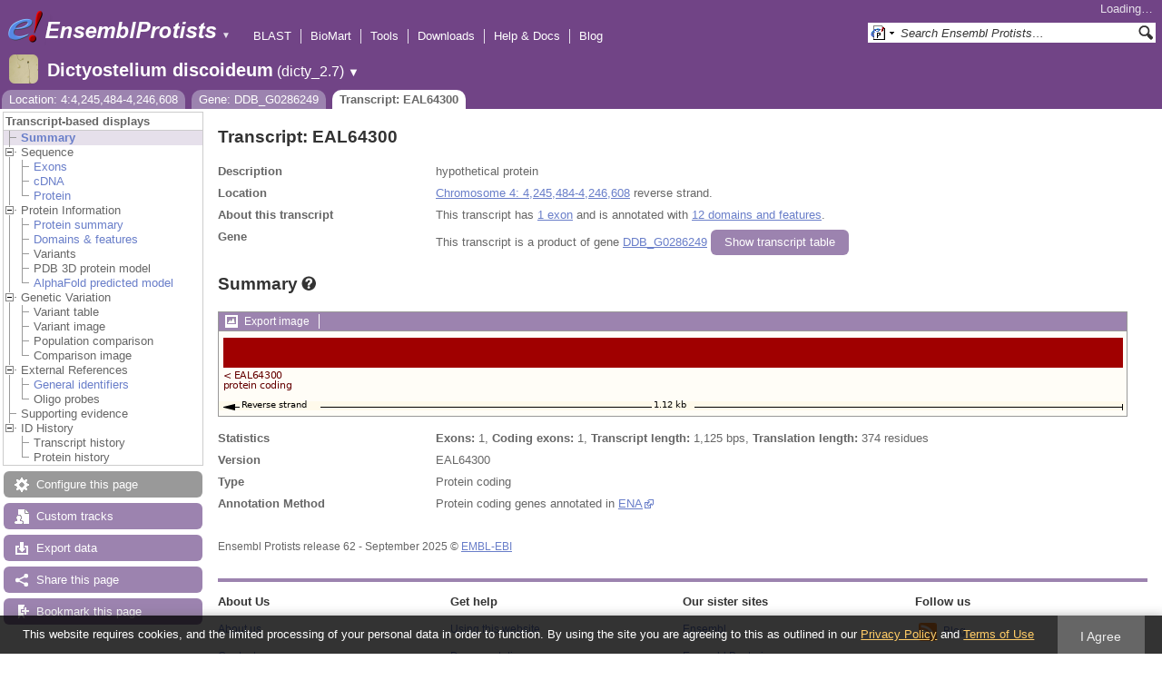

--- FILE ---
content_type: text/html; charset=utf-8
request_url: http://protists.ensembl.org/Dictyostelium_discoideum/Transcript/Summary?db=core;g=DDB_G0286249;r=4:4245484-4246608;t=EAL64300
body_size: 14379
content:
<!DOCTYPE html>
<html lang="en-gb">

<head>
  <title>Transcript: EAL64300 - Summary - Dictyostelium_discoideum - Ensembl Genomes 62</title>

<!--[if lte IE 7]><link rel="stylesheet" type="text/css" media="all" href="/minified/365cfc53615e4537e5ccfc7d6b45da97.ie7.css"/><![endif]--><!--[if gt IE 7]><link rel="stylesheet" type="text/css" media="all" href="/minified/365cfc53615e4537e5ccfc7d6b45da97.css"/><![endif]--><!--[if !IE]><!--><link rel="stylesheet" type="text/css" media="all" href="/minified/365cfc53615e4537e5ccfc7d6b45da97.css"/><!--<![endif]--><!--[if lte IE 7]><link rel="stylesheet" type="text/css" media="all" href="/minified/58ee12158d48180cd395b55f08adbfae.image.ie7.css"/><![endif]--><!--[if gt IE 7]><link rel="stylesheet" type="text/css" media="all" href="/minified/58ee12158d48180cd395b55f08adbfae.image.css"/><![endif]--><!--[if !IE]><!--><link rel="stylesheet" type="text/css" media="all" href="/minified/58ee12158d48180cd395b55f08adbfae.image.css"/><!--<![endif]-->
  <link href="/i/ensembl-favicon.png" rel="icon" type="image/png" />
  <link type="image/png" rel="apple-touch-icon" href="/apple-touch-icon.png" />
  <link title="Ensembl (All)" rel="search" type="application/opensearchdescription+xml" href="//protists.ensembl.org/opensearch/all.xml" />
  <link title="Ensembl (D.dis)" href="//protists.ensembl.org/opensearch/Dictyostelium_discoideum.xml" type="application/opensearchdescription+xml" rel="search" />

  <meta name="description" content="Ensembl Protists is a genome-centric portal for protist species of scientific interest" />
<meta name="viewport" content="target-densitydpi=device-dpi, width=device-width, initial-scale=1.0, maximum-scale=2.0, user-scalable=yes" />
<script>var prefetch = [];</script>
<script defer type="text/javascript" src="/minified/f10e28b08c23f21bac897bd87a2b948f.js"></script>
<script defer type="text/javascript" src="/minified/1df122f139b48c944940c561fc3e7457.js"></script>

</head>
<body data-pace="2" class="mac" id="ensembl-webpage">

  <div id="min_width_container">
    <div id="min_width_holder">
    
    <!-- Announcement Banner -->    
        
    <!-- /Announcement Banner -->

      <div id="masthead" class="js_panel bar_and_tabs">
        <input type="hidden" class="panel_type" value="Masthead" />
        <div class="logo_holder"><a href="/"><img src="/i/e.png" alt="Ensembl Genomes Home" title="Ensembl Genomes Home" class="print_hide" style="width:43px;height:40px" /></a><a href="/"><img src="/i/ensemblProtists.png" alt="Ensembl Protists Home" title="Ensembl Protists Home" class="print_hide" style="width:191px;height:40px" /></a><img src="/i/e-ensembl_print.gif" alt="Ensembl Protists Home" title="Ensembl Protists Home" class="screen_hide_inline" style="width:191px;height:40px" />
    <span class="print_hide">
      <span id="site_menu_button">&#9660;</span>
      <ul id="site_menu" style="display:none">
        <li><a href="http://www.ensemblgenomes.org">Ensembl Genomes</a></li>
        <li><a href="http://bacteria.ensembl.org">Ensembl Bacteria</a></li>
        <li><a href="http://protists.ensembl.org">Ensembl Protists</a></li>
        <li><a href="http://fungi.ensembl.org">Ensembl Fungi</a></li>
        <li><a href="http://plants.ensembl.org">Ensembl Plants</a></li>
        <li><a href="http://metazoa.ensembl.org">Ensembl Metazoa</a></li>
        <li><a href="http://www.ensembl.org">Ensembl (vertebrates)</a></li>
      </ul>
    </span>
  </div>
        <div class="mh print_hide">
          <div class="account_holder"><div class="_account_holder"><div class="account-loading">Loading&hellip;</div><form action="/Ajax/accounts_dropdown"></form></div></div>
          <div class="tools_holder"><ul class="tools"><li><a class="constant" href="/Dictyostelium_discoideum/Tools/Blast?g=DDB_G0286249;r=4:4245484-4246608;t=EAL64300">BLAST</a></li><li><a class="constant" href="/biomart/martview">BioMart</a></li><li><a class="constant" href="/tools.html">Tools</a></li><li><a class="constant" href="/info/data/ftp/index.html">Downloads</a></li><li><a class="constant" href="/info/">Help &amp; Docs</a></li><li class="last"><a class="constant" target="_blank" href="http://www.ensembl.info">Blog</a></li></ul><div class="more"><a href="#">More <span class="arrow">&#9660;</span></a></div></div>
          <div class="search_holder print_hide">
    <div id="searchPanel" class="js_panel">
      <input type="hidden" class="panel_type" value="SearchBox" />
      <form action="/Dictyostelium_discoideum/Psychic">
        <div class="search print_hide">
          <div class="sites button">
            <img class="search_image no-sprite badge-16" src="/i/search/ensemblunit.gif" alt="" />
            <img src="/i/search/down.gif" style="width:7px" alt="" />
            <input type="hidden" name="site" value="ensemblunit" />
          </div>
          <div>
            <label class="hidden" for="se_q">Search terms</label>
            <input class="query inactive" id="se_q" type="text" name="q" value="Search Ensembl Protists&hellip;" data-role="none" onkeydown="if (event.keyCode == 13) { $(this).closest('form').submit(); return false; }" />
          </div>
          <div class="button"><img src="/i/16/search.png" alt="Search&nbsp;&raquo;" onClick="$(this).closest('form').submit()" /></div>
        </div>
        <div class="site_menu hidden">
          <div class="ensemblthis"><img class="no-sprite" src="/i/search/ensembl.gif" class="badge-16" alt="Search Dictyostelium discoideum"/>Search Dictyostelium discoideum<input type="hidden" value="Search Dictyostelium discoideum&hellip;" /></div>
<div class="ensemblunit"><img class="no-sprite" src="/i/search/ensemblunit.gif" class="badge-16" alt="Search Ensembl Protists"/>Search Ensembl Protists<input type="hidden" value="Search Ensembl Protists&hellip;" /></div>
<div class="ensembl_genomes"><img class="no-sprite" src="/i/search/ensembl_genomes.gif" class="badge-16" alt="Search Ensembl Genomes"/>Search Ensembl Genomes<input type="hidden" value="Search Ensembl Genomes&hellip;" /></div>
<div class="ensembl_all"><img class="no-sprite" src="/i/search/ensembl.gif" class="badge-16" alt="Search all species"/>Search all species<input type="hidden" value="Search all species&hellip;" /></div>
<div class="ebi"><img class="no-sprite" src="/i/search/ebi.gif" class="badge-16" alt="Search EBI"/>Search EBI<input type="hidden" value="Search EBI&hellip;" /></div>

        </div>
      </form>
    </div>
  </div>
        </div>
  
        <div class="spbar_holder"><span class="header"><a href="/Dictyostelium_discoideum/Info/Index?db=core;g=DDB_G0286249;r=4:4245484-4246608;t=EAL64300"><img src="/i/species/Dictyostelium_discoideum.png" class="badge-32"><span class="species">Dictyostelium discoideum</span> <span class="more">(dicty_2.7)</span></a></span> <span class="dropdown"><a class="toggle species" href="#" rel="species">&#9660;</a></span> <div class="dropdown species"><h4>Favourite species</h4><ul><li><a class="constant" href="/Plasmodium_falciparum/Info/Index">Plasmodium falciparum - GCA_000002765.3</a></li><li><a class="constant" href="/Dictyostelium_discoideum/Info/Index">Dictyostelium discoideum</a></li><li><a class="constant" href="/Phytophthora_infestans/Info/Index">Phytophthora infestans</a></li><li><a class="constant" href="/Leishmania_major/Info/Index">Leishmania major</a></li></ul><div style="clear: both;padding:1px 0;background:none"></div><h4>All species</h4><ul><li><a class="constant" href="/Acanthamoeba_castellanii/Info/Index">Acanthamoeba castellanii - GCA_000313135.1</a></li><li><a class="constant" href="/Achlya_hypogyna_gca_002081595/Info/Index">Achlya hypogyna str. ATCC 48635 (GCA_002081595.1)</a></li><li><a class="constant" href="/Albugo_laibachii/Info/Index">Albugo laibachii</a></li><li><a class="constant" href="/Angomonas_deanei_gca_000442575/Info/Index">Angomonas deanei (GCA_000442575.2)</a></li><li><a class="constant" href="/Aphanomyces_astaci_gca_002197585/Info/Index">Aphanomyces astaci (GCA_002197585.2)</a></li><li><a class="constant" href="/Aphanomyces_astaci_gca_003546545/Info/Index">Aphanomyces astaci (GCA_003546545.1)</a></li><li><a class="constant" href="/Aphanomyces_astaci_gca_003546565/Info/Index">Aphanomyces astaci (GCA_003546565.1)</a></li><li><a class="constant" href="/Aphanomyces_astaci_gca_003546585/Info/Index">Aphanomyces astaci (GCA_003546585.1)</a></li><li><a class="constant" href="/Aphanomyces_astaci_gca_003546605/Info/Index">Aphanomyces astaci (GCA_003546605.1)</a></li><li><a class="constant" href="/Aphanomyces_astaci_gca_003546625/Info/Index">Aphanomyces astaci (GCA_003546625.1)</a></li><li><a class="constant" href="/Aphanomyces_astaci_gca_003546765/Info/Index">Aphanomyces astaci (GCA_003546765.1)</a></li><li><a class="constant" href="/Aphanomyces_astaci_gca_003546785/Info/Index">Aphanomyces astaci (GCA_003546785.1)</a></li><li><a class="constant" href="/Aphanomyces_astaci_gca_003546805/Info/Index">Aphanomyces astaci (GCA_003546805.1)</a></li><li><a class="constant" href="/Aphanomyces_astaci_gca_003546825/Info/Index">Aphanomyces astaci (GCA_003546825.1)</a></li><li><a class="constant" href="/Aphanomyces_astaci_gca_003666305/Info/Index">Aphanomyces astaci (GCA_003666305.1)</a></li><li><a class="constant" href="/Aphanomyces_astaci_gca000520075/Info/Index">Aphanomyces astaci - GCA_000520075.1</a></li><li><a class="constant" href="/Aphanomyces_invadans_gca_003546525/Info/Index">Aphanomyces invadans (GCA_003546525.1)</a></li><li><a class="constant" href="/Aphanomyces_invadans_gca000520115/Info/Index">Aphanomyces invadans - GCA_000520115.1</a></li><li><a class="constant" href="/Aureococcus_anophagefferens_gca_000186865/Info/Index">Aureococcus anophagefferens (GCA_000186865.1)</a></li><li><a class="constant" href="/Babesia_bigemina_gca_000981445/Info/Index">Babesia bigemina str. Bond (GCA_000981445.1)</a></li><li><a class="constant" href="/Babesia_bovis/Info/Index">Babesia bovis T2Bo - GCA_000165395.2</a></li><li><a class="constant" href="/Babesia_ovata_gca_002897235/Info/Index">Babesia ovata str. Miyake (GCA_002897235.1)</a></li><li><a class="constant" href="/Babesia_sp_xinjiang_gca_002095265/Info/Index">Babesia sp. Xinjiang (GCA_002095265.1)</a></li><li><a class="constant" href="/Besnoitia_besnoiti_gca_002563875/Info/Index">Besnoitia besnoiti str. Bb-Ger1 (GCA_002563875.1)</a></li><li><a class="constant" href="/Bigelowiella_natans/Info/Index">Bigelowiella natans</a></li><li><a class="constant" href="/Blastocystis_hominis_gca_000151665/Info/Index">Blastocystis hominis str. Singapore isolate B (sub-type 7) (GCA_000151665.1)</a></li><li><a class="constant" href="/Capsaspora_owczarzaki_atcc_30864_gca_000151315/Info/Index">Capsaspora owczarzaki ATCC 30864 (GCA_000151315.2)</a></li><li><a class="constant" href="/Cavenderia_fasciculata_gca_000203815/Info/Index">Cavenderia fasciculata str. SH3 (GCA_000203815.1)</a></li><li><a class="constant" href="/Chroomonas_mesostigmatica_ccmp1168_gca_000286095/Info/Index">Chroomonas mesostigmatica CCMP1168 (GCA_000286095.1)</a></li><li><a class="constant" href="/Cryptomonas_paramecium_gca_000194455/Info/Index">Cryptomonas paramecium str. CCAP977/2A (GCA_000194455.1)</a></li><li><a class="constant" href="/Cryptosporidium_andersoni_gca_001865355/Info/Index">Cryptosporidium andersoni (GCA_001865355.1)</a></li><li><a class="constant" href="/Cryptosporidium_meleagridis_gca_001593445/Info/Index">Cryptosporidium meleagridis str. UKMEL1 (GCA_001593445.1)</a></li><li><a class="constant" href="/Cryptosporidium_muris_rn66_gca_000006515/Info/Index">Cryptosporidium muris RN66 (GCA_000006515.1)</a></li><li><a class="constant" href="/Cryptosporidium_parvum_iowa_ii_gca_000165345/Info/Index">Cryptosporidium parvum Iowa II (GCA_000165345.1)</a></li><li><a class="constant" href="/Cryptosporidium_ubiquitum_gca_001865345/Info/Index">Cryptosporidium ubiquitum (GCA_001865345.1)</a></li><li><a class="constant" href="/Cyclospora_cayetanensis_gca_000769155/Info/Index">Cyclospora cayetanensis str. CHN_HEN01 (GCA_000769155.2)</a></li><li><a class="constant" href="/Cystoisospora_suis_gca_002600585/Info/Index">Cystoisospora suis str. Wien I (GCA_002600585.1)</a></li><li><a class="constant" href="/Dictyostelium_discoideum/Info/Index">Dictyostelium discoideum</a></li><li><a class="constant" href="/Dictyostelium_purpureum_gca_000190715/Info/Index">Dictyostelium purpureum str. QSDP1 (GCA_000190715.1)</a></li><li><a class="constant" href="/Ectocarpus_siliculosus_gca_000310025/Info/Index">Ectocarpus siliculosus str. Ec 32 (CCAP 1310/04) (GCA_000310025.1)</a></li><li><a class="constant" href="/Eimeria_acervulina_gca_000499425/Info/Index">Eimeria acervulina (GCA_000499425.1)</a></li><li><a class="constant" href="/Eimeria_brunetti_gca_000499725/Info/Index">Eimeria brunetti (GCA_000499725.1)</a></li><li><a class="constant" href="/Eimeria_maxima_gca_000499605/Info/Index">Eimeria maxima str. Weybridge (GCA_000499605.1)</a></li><li><a class="constant" href="/Eimeria_mitis/Info/Index">Eimeria mitis - GCA_000499745.2</a></li><li><a class="constant" href="/Eimeria_praecox_gca_000499445/Info/Index">Eimeria praecox (GCA_000499445.1)</a></li><li><a class="constant" href="/Eimeria_tenella_gca_000499545/Info/Index">Eimeria tenella str. Houghton (GCA_000499545.1)</a></li><li><a class="constant" href="/Emiliania_huxleyi/Info/Index">Emiliania huxleyi</a></li><li><a class="constant" href="/Entamoeba_dispar_saw760_gca_000209125/Info/Index">Entamoeba dispar SAW760 (GCA_000209125.2)</a></li><li><a class="constant" href="/Entamoeba_histolytica/Info/Index">Entamoeba histolytica</a></li><li><a class="constant" href="/Entamoeba_histolytica_hm_1_imss_a_gca_000365475/Info/Index">Entamoeba histolytica HM-1:IMSS-A (GCA_000365475.1)</a></li><li><a class="constant" href="/Entamoeba_histolytica_hm_1_imss_b_gca_000344925/Info/Index">Entamoeba histolytica HM-1:IMSS-B str. HM3:IMSS-B (GCA_000344925.1)</a></li><li><a class="constant" href="/Entamoeba_histolytica_hm_3_imss_gca_000346345/Info/Index">Entamoeba histolytica HM-3:IMSS (GCA_000346345.1)</a></li><li><a class="constant" href="/Entamoeba_histolytica_ku27_gca_000338855/Info/Index">Entamoeba histolytica KU27 (GCA_000338855.1)</a></li><li><a class="constant" href="/Entamoeba_histolytica_gca_001662325/Info/Index">Entamoeba histolytica str. HM1:IMSS clone 6 (GCA_001662325.1)</a></li><li><a class="constant" href="/Entamoeba_invadens_ip1_gca_000330505/Info/Index">Entamoeba invadens IP1 (GCA_000330505.1)</a></li><li><a class="constant" href="/Entamoeba_nuttalli_p19_gca_000257125/Info/Index">Entamoeba nuttalli P19 (GCA_000257125.1)</a></li><li><a class="constant" href="/Fonticula_alba_gca_000388065/Info/Index">Fonticula alba str. ATCC 38817 (GCA_000388065.2)</a></li><li><a class="constant" href="/Fragilariopsis_cylindrus_ccmp1102_gca_001750085/Info/Index">Fragilariopsis cylindrus CCMP1102 (GCA_001750085.1)</a></li><li><a class="constant" href="/Giardia_intestinalis_gca000002435v2/Info/Index">Giardia intestinalis - GCA_000002435.2</a></li><li><a class="constant" href="/Giardia_intestinalis_atcc_50581_gca_000182405/Info/Index">Giardia intestinalis ATCC 50581 str. GS/M H7 (GCA_000182405.1)</a></li><li><a class="constant" href="/Giardia_intestinalis_assemblage_b_gca_001543975/Info/Index">Giardia intestinalis assemblage B str. BAH15c1 (GCA_001543975.1)</a></li><li><a class="constant" href="/Giardia_intestinalis_gca_000498715/Info/Index">Giardia intestinalis str. DH (GCA_000498715.1)</a></li><li><a class="constant" href="/Giardia_intestinalis_gca_000498735/Info/Index">Giardia intestinalis str. GS (GCA_000498735.1)</a></li><li><a class="constant" href="/Giardia_lamblia_p15_gca_000182665/Info/Index">Giardia lamblia P15 (GCA_000182665.1)</a></li><li><a class="constant" href="/Globisporangium_ultimum/Info/Index">Globisporangium ultimum DAOM BR144 - GCA_000143045.1</a></li><li><a class="constant" href="/Globisporangium_ultimum_gca000387525/Info/Index">Globisporangium ultimum var. sporangiiferum BR650 - GCA_000387525.2</a></li><li><a class="constant" href="/Gregarina_niphandrodes_gca_000223845/Info/Index">Gregarina niphandrodes (GCA_000223845.4)</a></li><li><a class="constant" href="/Guillardia_theta/Info/Index">Guillardia theta CCMP2712</a></li><li><a class="constant" href="/Hammondia_hammondi_gca_000258005/Info/Index">Hammondia hammondi str. H.H.34 (GCA_000258005.2)</a></li><li><a class="constant" href="/Hondaea_fermentalgiana_gca_002897355/Info/Index">Hondaea fermentalgiana (GCA_002897355.1)</a></li><li><a class="constant" href="/Hyaloperonospora_arabidopsidis/Info/Index">Hyaloperonospora arabidopsidis</a></li><li><a class="constant" href="/Ichthyophthirius_multifiliis_gca_000220395/Info/Index">Ichthyophthirius multifiliis str. G5 (GCA_000220395.1)</a></li><li><a class="constant" href="/Kipferlia_bialata_gca_003568945/Info/Index">Kipferlia bialata (GCA_003568945.1)</a></li><li><a class="constant" href="/Leishmania_donovani_gca_000227135/Info/Index">Leishmania donovani str. BPK282A1 (GCA_000227135.2)</a></li><li><a class="constant" href="/Leishmania_infantum_gca_900500625/Info/Index">Leishmania infantum (GCA_900500625.1)</a></li><li><a class="constant" href="/Leishmania_major/Info/Index">Leishmania major</a></li><li><a class="constant" href="/Leishmania_panamensis_gca_000755165/Info/Index">Leishmania panamensis str. MHOM/PA/94/PSC-1 (GCA_000755165.1)</a></li><li><a class="constant" href="/Leptomonas_pyrrhocoris_gca_001293395/Info/Index">Leptomonas pyrrhocoris str. H10 (GCA_001293395.1)</a></li><li><a class="constant" href="/Leptomonas_seymouri_gca_001299535/Info/Index">Leptomonas seymouri str. ATCC 30220 (GCA_001299535.1)</a></li><li><a class="constant" href="/Monosiga_brevicollis_mx1_gca_000002865/Info/Index">Monosiga brevicollis MX1 (GCA_000002865.1)</a></li><li><a class="constant" href="/Naegleria_gruberi_gca_000004985/Info/Index">Naegleria gruberi str. NEG-M (GCA_000004985.1)</a></li><li><a class="constant" href="/Nannochloropsis_gaditana_ccmp526_gca_000240725/Info/Index">Nannochloropsis gaditana CCMP526 (GCA_000240725.1)</a></li><li><a class="constant" href="/Nannochloropsis_gaditana_gca_000569095/Info/Index">Nannochloropsis gaditana str. B-31 (GCA_000569095.1)</a></li><li><a class="constant" href="/Nothophytophthora_sp_chile5_gca_001712635/Info/Index">Nothophytophthora sp. Chile5 (GCA_001712635.2)</a></li><li><a class="constant" href="/Oxytricha_trifallax_gca_000295675_gca_000295675/Info/Index">Oxytricha trifallax str. JRB310 (GCA_000295675.1)</a></li><li><a class="constant" href="/Oxytricha_trifallax_gca_000711775/Info/Index">Oxytricha trifallax str. JRB310 (GCA_000711775.1)</a></li><li><a class="constant" href="/Paramecium_tetraurelia/Info/Index">Paramecium tetraurelia</a></li><li><a class="constant" href="/Perkinsela_sp_ccap_1560_4_gca_001235845/Info/Index">Perkinsela sp. CCAP 1560/4 (GCA_001235845.1)</a></li><li><a class="constant" href="/Perkinsus_marinus_atcc_50983_gca_000006405/Info/Index">Perkinsus marinus ATCC 50983 str. PmCV4CB5 2B3 D4 (GCA_000006405.1)</a></li><li><a class="constant" href="/Peronospora_effusa_gca_003704535/Info/Index">Peronospora effusa (GCA_003704535.1)</a></li><li><a class="constant" href="/Peronospora_effusa_gca_003843895/Info/Index">Peronospora effusa (GCA_003843895.1)</a></li><li><a class="constant" href="/Phaeodactylum_tricornutum/Info/Index">Phaeodactylum tricornutum</a></li><li><a class="constant" href="/Phytomonas_sp_isolate_em1_gca_000582765/Info/Index">Phytomonas sp. isolate EM1 (GCA_000582765.1)</a></li><li><a class="constant" href="/Phytomonas_sp_isolate_hart1_gca_000982615/Info/Index">Phytomonas sp. isolate Hart1 (GCA_000982615.1)</a></li><li><a class="constant" href="/Phytophthora_cactorum_gca_003287315/Info/Index">Phytophthora cactorum str. 10300 (GCA_003287315.1)</a></li><li><a class="constant" href="/Phytophthora_infestans/Info/Index">Phytophthora infestans</a></li><li><a class="constant" href="/Phytophthora_kernoviae/Info/Index">Phytophthora kernoviae</a></li><li><a class="constant" href="/Phytophthora_kernoviae_gca_001707905/Info/Index">Phytophthora kernoviae (GCA_001707905.2)</a></li><li><a class="constant" href="/Phytophthora_kernoviae_gca_001712645/Info/Index">Phytophthora kernoviae (GCA_001712645.2)</a></li><li><a class="constant" href="/Phytophthora_kernoviae_gca_001712705/Info/Index">Phytophthora kernoviae (GCA_001712705.2)</a></li><li><a class="constant" href="/Phytophthora_kernoviae_gca_001712715/Info/Index">Phytophthora kernoviae (GCA_001712715.2)</a></li><li><a class="constant" href="/Phytophthora_lateralis/Info/Index">Phytophthora lateralis</a></li><li><a class="constant" href="/Phytophthora_megakarya_gca_002215365/Info/Index">Phytophthora megakarya str. zdho120 (GCA_002215365.1)</a></li><li><a class="constant" href="/Phytophthora_nicotianae_gca_001482985/Info/Index">Phytophthora nicotianae (GCA_001482985.1)</a></li><li><a class="constant" href="/Phytophthora_nicotianae_gca_001483015/Info/Index">Phytophthora nicotianae (GCA_001483015.1)</a></li><li><a class="constant" href="/Phytophthora_palmivora_var_palmivora_gca_002911725/Info/Index">Phytophthora palmivora var. palmivora str. sbr112.9 (GCA_002911725.1)</a></li><li><a class="constant" href="/Phytophthora_parasitica/Info/Index">Phytophthora parasitica</a></li><li><a class="constant" href="/Phytophthora_parasitica_cj01a1_gca_000365545/Info/Index">Phytophthora parasitica CJ01A1 (GCA_000365545.1)</a></li><li><a class="constant" href="/Phytophthora_parasitica_inra_310_gca_000247585/Info/Index">Phytophthora parasitica INRA-310 (GCA_000247585.2)</a></li><li><a class="constant" href="/Phytophthora_parasitica_p10297_gca_000367145/Info/Index">Phytophthora parasitica P10297 (GCA_000367145.1)</a></li><li><a class="constant" href="/Phytophthora_parasitica_p1976_gca_000365525/Info/Index">Phytophthora parasitica P1976 (GCA_000365525.1)</a></li><li><a class="constant" href="/Phytophthora_parasitica_gca_000509505/Info/Index">Phytophthora parasitica str. CHvinca01 (GCA_000509505.1)</a></li><li><a class="constant" href="/Phytophthora_parasitica_gca_000509465/Info/Index">Phytophthora parasitica str. CJ02B3 (GCA_000509465.1)</a></li><li><a class="constant" href="/Phytophthora_parasitica_gca_000509485/Info/Index">Phytophthora parasitica str. CJ05E6 (GCA_000509485.1)</a></li><li><a class="constant" href="/Phytophthora_parasitica_gca_000509525/Info/Index">Phytophthora parasitica str. IAC_01/95 (GCA_000509525.1)</a></li><li><a class="constant" href="/Phytophthora_ramorum/Info/Index">Phytophthora ramorum</a></li><li><a class="constant" href="/Phytophthora_sojae/Info/Index">Phytophthora sojae</a></li><li><a class="constant" href="/Planoprotostelium_fungivorum_gca_003024175/Info/Index">Planoprotostelium fungivorum str. Jena (GCA_003024175.1)</a></li><li><a class="constant" href="/Plasmodiophora_brassicae_gca_001049375/Info/Index">Plasmodiophora brassicae (GCA_001049375.1)</a></li><li><a class="constant" href="/Plasmodium_berghei_gca_900044335/Info/Index">Plasmodium berghei (GCA_900044335.1)</a></li><li><a class="constant" href="/Plasmodium_berghei_gca_900088445/Info/Index">Plasmodium berghei (GCA_900088445.1)</a></li><li><a class="constant" href="/Plasmodium_berghei_gca_900095585/Info/Index">Plasmodium berghei (GCA_900095585.1)</a></li><li><a class="constant" href="/Plasmodium_berghei_gca_900095635/Info/Index">Plasmodium berghei (GCA_900095635.1)</a></li><li><a class="constant" href="/Plasmodium_berghei/Info/Index">Plasmodium berghei - GCA_900002375.2</a></li><li><a class="constant" href="/Plasmodium_chabaudi/Info/Index">Plasmodium chabaudi</a></li><li><a class="constant" href="/Plasmodium_chabaudi_adami_gca_900095565/Info/Index">Plasmodium chabaudi adami (GCA_900095565.1)</a></li><li><a class="constant" href="/Plasmodium_chabaudi_chabaudi_gca_900095605/Info/Index">Plasmodium chabaudi chabaudi (GCA_900095605.1)</a></li><li><a class="constant" href="/Plasmodium_coatneyi_gca_001680005/Info/Index">Plasmodium coatneyi (GCA_001680005.1)</a></li><li><a class="constant" href="/Plasmodium_cynomolgi_strain_b_gca_000321355/Info/Index">Plasmodium cynomolgi strain B (GCA_000321355.1)</a></li><li><a class="constant" href="/Plasmodium_falciparum/Info/Index">Plasmodium falciparum - GCA_000002765.3</a></li><li><a class="constant" href="/Plasmodium_falciparum_7g8_gca_000150435/Info/Index">Plasmodium falciparum 7G8 (GCA_000150435.3)</a></li><li><a class="constant" href="/Plasmodium_falciparum_camp_malaysia_gca_000521115/Info/Index">Plasmodium falciparum CAMP/Malaysia (GCA_000521115.1)</a></li><li><a class="constant" href="/Plasmodium_falciparum_dd2_gca_000149795/Info/Index">Plasmodium falciparum Dd2 (GCA_000149795.1)</a></li><li><a class="constant" href="/Plasmodium_falciparum_fch_4_gca_000521155/Info/Index">Plasmodium falciparum FCH/4 (GCA_000521155.1)</a></li><li><a class="constant" href="/Plasmodium_falciparum_hb3_gca_000149665/Info/Index">Plasmodium falciparum HB3 (GCA_000149665.2)</a></li><li><a class="constant" href="/Plasmodium_falciparum_igh_cr14_gca_000186055/Info/Index">Plasmodium falciparum IGH-CR14 (GCA_000186055.2)</a></li><li><a class="constant" href="/Plasmodium_falciparum_malips096_e11_gca_000521035/Info/Index">Plasmodium falciparum MaliPS096_E11 (GCA_000521035.1)</a></li><li><a class="constant" href="/Plasmodium_falciparum_nf135_5_c10_gca_000521075/Info/Index">Plasmodium falciparum NF135/5.C10 (GCA_000521075.1)</a></li><li><a class="constant" href="/Plasmodium_falciparum_nf54_gca_000401695/Info/Index">Plasmodium falciparum NF54 (GCA_000401695.2)</a></li><li><a class="constant" href="/Plasmodium_falciparum_nf54_gca_002831795/Info/Index">Plasmodium falciparum NF54 (GCA_002831795.1)</a></li><li><a class="constant" href="/Plasmodium_falciparum_palo_alto_uganda_gca_000521095/Info/Index">Plasmodium falciparum Palo Alto/Uganda (GCA_000521095.1)</a></li><li><a class="constant" href="/Plasmodium_falciparum_raj116_gca_000186025/Info/Index">Plasmodium falciparum RAJ116 (GCA_000186025.2)</a></li><li><a class="constant" href="/Plasmodium_falciparum_santa_lucia_gca_000150455/Info/Index">Plasmodium falciparum Santa Lucia (GCA_000150455.3)</a></li><li><a class="constant" href="/Plasmodium_falciparum_tanzania_2000708__gca_000521055/Info/Index">Plasmodium falciparum Tanzania (2000708) (GCA_000521055.1)</a></li><li><a class="constant" href="/Plasmodium_falciparum_ugt5_1_gca_000401715/Info/Index">Plasmodium falciparum UGT5.1 (GCA_000401715.2)</a></li><li><a class="constant" href="/Plasmodium_falciparum_vietnam_oak_knoll_fvo__gca_000521015/Info/Index">Plasmodium falciparum Vietnam Oak-Knoll (FVO) (GCA_000521015.1)</a></li><li><a class="constant" href="/Plasmodium_fragile_gca_000956335/Info/Index">Plasmodium fragile str. multiple (GCA_000956335.1)</a></li><li><a class="constant" href="/Plasmodium_gaboni_gca_001602025/Info/Index">Plasmodium gaboni (GCA_001602025.1)</a></li><li><a class="constant" href="/Plasmodium_gallinaceum_gca_900005855/Info/Index">Plasmodium gallinaceum (GCA_900005855.1)</a></li><li><a class="constant" href="/Plasmodium_gonderi_gca_002157705/Info/Index">Plasmodium gonderi (GCA_002157705.1)</a></li><li><a class="constant" href="/Plasmodium_inui_san_antonio_1_gca_000524495/Info/Index">Plasmodium inui San Antonio 1 (GCA_000524495.1)</a></li><li><a class="constant" href="/Plasmodium_knowlesi/Info/Index">Plasmodium knowlesi - GCA_000006355.3</a></li><li><a class="constant" href="/Plasmodium_knowlesi_gca_002140095/Info/Index">Plasmodium knowlesi str. Malayan Strain Pk1 (A+) (GCA_002140095.1)</a></li><li><a class="constant" href="/Plasmodium_knowlesi_strain_h_gca_900004885/Info/Index">Plasmodium knowlesi strain H (GCA_900004885.2)</a></li><li><a class="constant" href="/Plasmodium_malariae_gca_900088575/Info/Index">Plasmodium malariae (GCA_900088575.1)</a></li><li><a class="constant" href="/Plasmodium_malariae_gca_900090045/Info/Index">Plasmodium malariae (GCA_900090045.1)</a></li><li><a class="constant" href="/Plasmodium_ovale_gca_900090025/Info/Index">Plasmodium ovale (GCA_900090025.2)</a></li><li><a class="constant" href="/Plasmodium_ovale_curtisi_gca_900088555/Info/Index">Plasmodium ovale curtisi (GCA_900088555.1)</a></li><li><a class="constant" href="/Plasmodium_ovale_curtisi_gca_900088565/Info/Index">Plasmodium ovale curtisi (GCA_900088565.1)</a></li><li><a class="constant" href="/Plasmodium_ovale_wallikeri_gca_900088485/Info/Index">Plasmodium ovale wallikeri (GCA_900088485.1)</a></li><li><a class="constant" href="/Plasmodium_ovale_wallikeri_gca_900088545/Info/Index">Plasmodium ovale wallikeri (GCA_900088545.1)</a></li><li><a class="constant" href="/Plasmodium_reichenowi_gca_001601855/Info/Index">Plasmodium reichenowi (GCA_001601855.1)</a></li><li><a class="constant" href="/Plasmodium_reichenowi_gca_900097025/Info/Index">Plasmodium reichenowi (GCA_900097025.1)</a></li><li><a class="constant" href="/Plasmodium_relictum_gca_900005765/Info/Index">Plasmodium relictum (GCA_900005765.1)</a></li><li><a class="constant" href="/Plasmodium_sp_drc_itaito_gca_900240055/Info/Index">Plasmodium sp. DRC-Itaito (GCA_900240055.1)</a></li><li><a class="constant" href="/Plasmodium_sp_gca900257145/Info/Index">Plasmodium sp. DRC-Itaito - GCA_900257145.2</a></li><li><a class="constant" href="/Plasmodium_sp_gorilla_clade_g2_gca_900097015/Info/Index">Plasmodium sp. gorilla clade G2 (GCA_900097015.1)</a></li><li><a class="constant" href="/Plasmodium_vinckei_petteri_gca_000524515/Info/Index">Plasmodium vinckei petteri str. CR (GCA_000524515.1)</a></li><li><a class="constant" href="/Plasmodium_vinckei_vinckei_gca_000709005/Info/Index">Plasmodium vinckei vinckei (GCA_000709005.1)</a></li><li><a class="constant" href="/Plasmodium_vivax_gca900093555/Info/Index">Plasmodium vivax - GCA_900093555.2</a></li><li><a class="constant" href="/Plasmodium_vivax_brazil_i_gca_000320645/Info/Index">Plasmodium vivax Brazil I (GCA_000320645.2)</a></li><li><a class="constant" href="/Plasmodium_vivax_india_vii_gca_000320625/Info/Index">Plasmodium vivax India VII (GCA_000320625.2)</a></li><li><a class="constant" href="/Plasmodium_vivax_mauritania_i_gca_000320665/Info/Index">Plasmodium vivax Mauritania I (GCA_000320665.2)</a></li><li><a class="constant" href="/Plasmodium_vivax_north_korean_gca_000320685/Info/Index">Plasmodium vivax North Korean (GCA_000320685.2)</a></li><li><a class="constant" href="/Plasmodium_yoelii/Info/Index">Plasmodium yoelii - GCA_900002385.2</a></li><li><a class="constant" href="/Plasmodium_yoelii_17x_gca_000505035/Info/Index">Plasmodium yoelii 17X (GCA_000505035.1)</a></li><li><a class="constant" href="/Plasmodium_yoelii_gca_900002395/Info/Index">Plasmodium yoelii str. YM (GCA_900002395.1)</a></li><li><a class="constant" href="/Plasmodium_yoelii_yoelii_gca_000003085/Info/Index">Plasmodium yoelii yoelii str. 17XNL (GCA_000003085.2)</a></li><li><a class="constant" href="/Plasmopara_halstedii_gca_900000015/Info/Index">Plasmopara halstedii (GCA_900000015.1)</a></li><li><a class="constant" href="/Pseudonitzschia_multistriata/Info/Index">Pseudo-nitzschia multistriata</a></li><li><a class="constant" href="/Pseudocohnilembus_persalinus_gca_001447515/Info/Index">Pseudocohnilembus persalinus (GCA_001447515.1)</a></li><li><a class="constant" href="/Pythium_aphanidermatum/Info/Index">Pythium aphanidermatum</a></li><li><a class="constant" href="/Pythium_arrhenomanes/Info/Index">Pythium arrhenomanes</a></li><li><a class="constant" href="/Pythium_irregulare/Info/Index">Pythium irregulare</a></li><li><a class="constant" href="/Pythium_iwayamai/Info/Index">Pythium iwayamai</a></li><li><a class="constant" href="/Pythium_ultimum/Info/Index">Pythium ultimum</a></li><li><a class="constant" href="/Pythium_vexans/Info/Index">Pythium vexans</a></li><li><a class="constant" href="/Reticulomyxa_filosa_gca_000512085/Info/Index">Reticulomyxa filosa (GCA_000512085.1)</a></li><li><a class="constant" href="/Salpingoeca_rosetta_gca_000188695/Info/Index">Salpingoeca rosetta str. ATCC 50818 (GCA_000188695.1)</a></li><li><a class="constant" href="/Saprolegnia_diclina_vs20_gca_000281045/Info/Index">Saprolegnia diclina VS20 (GCA_000281045.1)</a></li><li><a class="constant" href="/Saprolegnia_parasitica_cbs_223_65_gca_000151545/Info/Index">Saprolegnia parasitica CBS 223.65 (GCA_000151545.2)</a></li><li><a class="constant" href="/Sphaeroforma_arctica_jp610_gca_001186125/Info/Index">Sphaeroforma arctica JP610 (GCA_001186125.1)</a></li><li><a class="constant" href="/Spironucleus_salmonicida/Info/Index">Spironucleus salmonicida - GCA_000497125.2</a></li><li><a class="constant" href="/Stentor_coeruleus_gca_001970955/Info/Index">Stentor coeruleus (GCA_001970955.1)</a></li><li><a class="constant" href="/Strigomonas_culicis_gca_000442495/Info/Index">Strigomonas culicis (GCA_000442495.1)</a></li><li><a class="constant" href="/Stylonychia_lemnae_gca_000751175/Info/Index">Stylonychia lemnae str. 130c (GCA_000751175.1)</a></li><li><a class="constant" href="/Symbiodinium_microadriaticum_gca_001939145/Info/Index">Symbiodinium microadriaticum str. CCMP2467 (GCA_001939145.1)</a></li><li><a class="constant" href="/Tetrahymena_thermophila/Info/Index">Tetrahymena thermophila</a></li><li><a class="constant" href="/Thalassiosira_oceanica_gca_000296195/Info/Index">Thalassiosira oceanica str. CCMP1005 (GCA_000296195.2)</a></li><li><a class="constant" href="/Thalassiosira_pseudonana/Info/Index">Thalassiosira pseudonana</a></li><li><a class="constant" href="/Thecamonas_trahens_atcc_50062_gca_000142905/Info/Index">Thecamonas trahens ATCC 50062 (GCA_000142905.1)</a></li><li><a class="constant" href="/Theileria_equi_strain_wa_gca_000342415/Info/Index">Theileria equi strain WA (GCA_000342415.1)</a></li><li><a class="constant" href="/Theileria_orientalis_gca003072535/Info/Index">Theileria orientalis - GCA_003072535.3</a></li><li><a class="constant" href="/Theileria_orientalis_gca003072545/Info/Index">Theileria orientalis - GCA_003072545.3</a></li><li><a class="constant" href="/Theileria_orientalis_gca_003072525/Info/Index">Theileria orientalis str. Robertson (GCA_003072525.1)</a></li><li><a class="constant" href="/Theileria_orientalis_strain_shintoku_gca_000740895/Info/Index">Theileria orientalis strain Shintoku (GCA_000740895.1)</a></li><li><a class="constant" href="/Theileria_parva_gca_000165365/Info/Index">Theileria parva str. Muguga (GCA_000165365.1)</a></li><li><a class="constant" href="/Thraustotheca_clavata_gca_002081575/Info/Index">Thraustotheca clavata str. ATCC 34112 (GCA_002081575.1)</a></li><li><a class="constant" href="/Tieghemostelium_lacteum_gca_001606155/Info/Index">Tieghemostelium lacteum str. TK (GCA_001606155.1)</a></li><li><a class="constant" href="/Toxoplasma_gondii/Info/Index">Toxoplasma gondii - GCA_000006565.2</a></li><li><a class="constant" href="/Toxoplasma_gondii_ari_gca_000250965/Info/Index">Toxoplasma gondii ARI (GCA_000250965.2)</a></li><li><a class="constant" href="/Toxoplasma_gondii_gca_000256705/Info/Index">Toxoplasma gondii CAST (GCA_000256705.2)</a></li><li><a class="constant" href="/Toxoplasma_gondii_coug_gca_000338675/Info/Index">Toxoplasma gondii COUG (GCA_000338675.2)</a></li><li><a class="constant" href="/Toxoplasma_gondii_fou_gca_000224905/Info/Index">Toxoplasma gondii FOU (GCA_000224905.2)</a></li><li><a class="constant" href="/Toxoplasma_gondii_gab2_2007_gal_dom2_gca_000325525/Info/Index">Toxoplasma gondii GAB2-2007-GAL-DOM2 (GCA_000325525.2)</a></li><li><a class="constant" href="/Toxoplasma_gondii_gt1_gca_000149715/Info/Index">Toxoplasma gondii GT1 (GCA_000149715.2)</a></li><li><a class="constant" href="/Toxoplasma_gondii_mas_gca_000224865/Info/Index">Toxoplasma gondii MAS (GCA_000224865.2)</a></li><li><a class="constant" href="/Toxoplasma_gondii_rub_gca_000224805/Info/Index">Toxoplasma gondii RUB (GCA_000224805.2)</a></li><li><a class="constant" href="/Toxoplasma_gondii_tgcatbr9_gca_000224825/Info/Index">Toxoplasma gondii TgCATBr9 (GCA_000224825.2)</a></li><li><a class="constant" href="/Toxoplasma_gondii_tgcatprc2_gca_000256725/Info/Index">Toxoplasma gondii TgCatPRC2 (GCA_000256725.2)</a></li><li><a class="constant" href="/Toxoplasma_gondii_vand_gca_000224845/Info/Index">Toxoplasma gondii VAND (GCA_000224845.2)</a></li><li><a class="constant" href="/Toxoplasma_gondii_veg_gca_000150015/Info/Index">Toxoplasma gondii VEG (GCA_000150015.2)</a></li><li><a class="constant" href="/Toxoplasma_gondii_p89_gca_000224885/Info/Index">Toxoplasma gondii p89 (GCA_000224885.2)</a></li><li><a class="constant" href="/Tritrichomonas_foetus_gca_001839685/Info/Index">Tritrichomonas foetus str. K (GCA_001839685.1)</a></li><li><a class="constant" href="/Trypanosoma_brucei/Info/Index">Trypanosoma brucei</a></li><li><a class="constant" href="/Trypanosoma_brucei_gca000002445/Info/Index">Trypanosoma brucei - GCA_000002445.1</a></li><li><a class="constant" href="/Trypanosoma_brucei_equiperdum_gca_003543875/Info/Index">Trypanosoma brucei equiperdum str. IVM-t1 (GCA_003543875.1)</a></li><li><a class="constant" href="/Trypanosoma_conorhini_gca_003719485/Info/Index">Trypanosoma conorhini (GCA_003719485.1)</a></li><li><a class="constant" href="/Trypanosoma_cruzi_gca_003719155/Info/Index">Trypanosoma cruzi (GCA_003719155.1)</a></li><li><a class="constant" href="/Trypanosoma_cruzi_gca_003719455/Info/Index">Trypanosoma cruzi (GCA_003719455.1)</a></li><li><a class="constant" href="/Trypanosoma_cruzi_dm28c_gca_000496795/Info/Index">Trypanosoma cruzi Dm28c (GCA_000496795.1)</a></li><li><a class="constant" href="/Trypanosoma_cruzi_marinkellei_gca_000300495/Info/Index">Trypanosoma cruzi marinkellei (GCA_000300495.1)</a></li><li><a class="constant" href="/Trypanosoma_cruzi_gca_000209065/Info/Index">Trypanosoma cruzi str. CL Brener (GCA_000209065.1)</a></li><li><a class="constant" href="/Trypanosoma_cruzi_gca_003177105/Info/Index">Trypanosoma cruzi str. Dm28c (GCA_003177105.1)</a></li><li><a class="constant" href="/Trypanosoma_cruzi_gca_003177095/Info/Index">Trypanosoma cruzi str. TCC (GCA_003177095.1)</a></li><li><a class="constant" href="/Trypanosoma_equiperdum_gca_001457755/Info/Index">Trypanosoma equiperdum (GCA_001457755.2)</a></li><li><a class="constant" href="/Trypanosoma_rangeli_gca_003719475/Info/Index">Trypanosoma rangeli (GCA_003719475.1)</a></li><li><a class="constant" href="/Trypanosoma_rangeli_sc58_gca_000492115/Info/Index">Trypanosoma rangeli SC58 (GCA_000492115.1)</a></li><li><a class="constant" href="/Trypanosoma_theileri_gca_002087225/Info/Index">Trypanosoma theileri (GCA_002087225.1)</a></li></ul></div></div>
        <div class="tabs_holder print_hide"><ul class="tabs"><li class="location short_tab" style="display:none"><span class="dropdown empty"><a href="/Dictyostelium_discoideum/Location/View?db=core;g=DDB_G0286249;r=4:4245484-4246608;t=EAL64300" title="Location: 4:4,245,484-4,246,608">Location</a><a class="toggle" href="#" rel="location" style="display:none">&#9660;</a></span></li><li class="gene short_tab" style="display:none"><a href="/Dictyostelium_discoideum/Gene/Summary?db=core;g=DDB_G0286249;r=4:4245484-4246608;t=EAL64300" title="Gene: DDB_G0286249">Gene</a></li><li class="transcript active short_tab" style="display:none"><a href="/Dictyostelium_discoideum/Transcript/Summary?db=core;g=DDB_G0286249;r=4:4245484-4246608;t=EAL64300" title="Transcript: EAL64300">Transcript</a></li><li class="tools hidden short_tab" style="display:none"><span class="dropdown"><a href="/Dictyostelium_discoideum/Tools/Summary" title="Jobs">Jobs</a><a class="toggle" href="#" rel="tools">&#9660;</a></span></li><li class="location long_tab" style="display:block"><span class="dropdown empty"><a href="/Dictyostelium_discoideum/Location/View?db=core;g=DDB_G0286249;r=4:4245484-4246608;t=EAL64300">Location: 4:4,245,484-4,246,608</a><a class="toggle" href="#" rel="location" style="display:none">&#9660;</a></span></li><li class="gene long_tab" style="display:block"><a href="/Dictyostelium_discoideum/Gene/Summary?db=core;g=DDB_G0286249;r=4:4245484-4246608;t=EAL64300">Gene: DDB_G0286249</a></li><li class="transcript active long_tab" style="display:block"><a href="/Dictyostelium_discoideum/Transcript/Summary?db=core;g=DDB_G0286249;r=4:4245484-4246608;t=EAL64300">Transcript: EAL64300</a></li><li class="tools hidden long_tab" style="display:block"><span class="dropdown"><a href="/Dictyostelium_discoideum/Tools/Summary">Jobs</a><a class="toggle" href="#" rel="tools">&#9660;</a></span></li></ul>
    <div class="dropdown history location">
      <h4>Recent locations</h4>
      <ul class="recent"><li><a class="constant clear_history bold" href="/Account/ClearHistory?object=Location">Clear history</a></li></ul>
    </div></div>
        
      </div>

      <div id="main_holder">
      
      <div id="page_nav_wrapper">
        <div id="page_nav" class="nav print_hide js_panel floating">
          
    <input type="hidden" class="panel_type" value="LocalContext" />
    <div class="header">Transcript-based displays</div>
    <ul class="local_context"><li class="top_level active"><img alt="" src="/i/leaf.gif" /><a href="/Dictyostelium_discoideum/Transcript/Summary?db=core;g=DDB_G0286249;r=4:4245484-4246608;t=EAL64300" title="Summary" class="Summary">Summary</a></li><li class="parent top_level"><img class="toggle Sequence" alt="" src="/i/open.gif" /><span class="disabled">Sequence</span><ul><li class=""><img alt="" src="/i/leaf.gif" /><a title="Exons" class="Exons" href="/Dictyostelium_discoideum/Transcript/Exons?db=core;g=DDB_G0286249;r=4:4245484-4246608;t=EAL64300">Exons</a></li><li class=""><img alt="" src="/i/leaf.gif" /><a href="/Dictyostelium_discoideum/Transcript/Sequence_cDNA?db=core;g=DDB_G0286249;r=4:4245484-4246608;t=EAL64300" title="cDNA" class="cDNA">cDNA</a></li><li class="last"><img src="/i/leaf.gif" alt="" /><a href="/Dictyostelium_discoideum/Transcript/Sequence_Protein?db=core;g=DDB_G0286249;r=4:4245484-4246608;t=EAL64300" class="Protein" title="Protein">Protein</a></li></ul></li><li class="top_level parent"><img alt="" class="toggle Protein_Information" src="/i/open.gif" /><span class="disabled">Protein Information</span><ul><li class=""><img alt="" src="/i/leaf.gif" /><a title="Protein summary" class="Protein_summary" href="/Dictyostelium_discoideum/Transcript/ProteinSummary?db=core;g=DDB_G0286249;r=4:4245484-4246608;t=EAL64300">Protein summary</a></li><li class=""><div></div><img src="/i/leaf.gif" alt="" /><a href="/Dictyostelium_discoideum/Transcript/Domains?db=core;g=DDB_G0286249;r=4:4245484-4246608;t=EAL64300" title="Domains &amp; features" class="Domains_&_features">Domains &amp; features</a></li><li class=""><img src="/i/leaf.gif" alt="" /><span class="disabled">Variants</span></li><li class=""><img alt="" src="/i/leaf.gif" /><span class="disabled">PDB 3D protein model</span></li><li class="last"><img alt="" src="/i/leaf.gif" /><a title="AlphaFold predicted model" class="AlphaFold_predicted_model" href="/Dictyostelium_discoideum/Transcript/AFDB?db=core;g=DDB_G0286249;r=4:4245484-4246608;t=EAL64300">AlphaFold predicted model</a></li></ul></li><li class="parent top_level"><img alt="" class="toggle Genetic_Variation" src="/i/open.gif" /><span class="disabled">Genetic Variation</span><ul><li class=""><img src="/i/leaf.gif" alt="" /><span class="disabled">Variant table</span></li><li class=""><img alt="" src="/i/leaf.gif" /><span class="disabled">Variant image</span></li><li class=""><img src="/i/leaf.gif" alt="" /><span class="disabled">Population comparison</span></li><li class="last"><img alt="" src="/i/leaf.gif" /><span class="disabled">Comparison image</span></li></ul></li><li class="parent top_level"><img src="/i/open.gif" alt="" class="toggle External_References" /><span class="disabled">External References</span><ul><li class=""><div></div><div></div><img alt="" src="/i/leaf.gif" /><a href="/Dictyostelium_discoideum/Transcript/Similarity?db=core;g=DDB_G0286249;r=4:4245484-4246608;t=EAL64300" title="General identifiers" class="General_identifiers">General identifiers</a></li><li class="last"><img alt="" src="/i/leaf.gif" /><span class="disabled">Oligo probes</span></li></ul></li><li class="top_level"><div></div><img src="/i/leaf.gif" alt="" /><span class="disabled">Supporting evidence</span></li><li class="top_level parent last"><img alt="" class="toggle ID_History" src="/i/open.gif" /><span class="disabled">ID History</span><ul><li class=""><img src="/i/leaf.gif" alt="" /><span class="disabled">Transcript history</span></li><li class="last"><img alt="" src="/i/leaf.gif" /><span class="disabled">Protein history</span></li></ul></li></ul>
          <div class="tool_buttons"><p class="disabled config" title="There are no options for this page">Configure this page</p><p><a href="/Dictyostelium_discoideum/UserData/ManageData?time=1768821450" class="modal_link data" rel="modal_user_data">Custom tracks</a></p><p><a href="/Dictyostelium_discoideum/Export/Configure/Transcript?db=core;g=DDB_G0286249;r=4:4245484-4246608;t=EAL64300" class="modal_link export">Export data</a></p><p><a href="/Dictyostelium_discoideum/Share/Transcript/Summary?create=1;time=1768821450" class="share">Share this page</a></p><p><a href="/Multi/Account/Login?then=/Multi/Account/Bookmark/Add%3Fdescription%3DTranscript: EAL64300 - Summary - Dictyostelium_discoideum - Ensembl Genomes 62%3Burl%3D//protists.ensembl.org/Dictyostelium_discoideum/Transcript/Summary%253Fdb%253Dcore%253Bg%253DDDB_G0286249%253Br%253D4:4245484-4246608%253Bt%253DEAL64300" class="modal_link bookmark">Bookmark this page</a></p></div>
          
          <p class="invisible">.</p>
        </div>
      </div>
    

      <div id="main">
          
          
          
    <div class="panel js_panel">
      <input type="hidden" class="panel_type" value="Content" />
      
        <div class="nav-heading">
          <h1 class="summary-heading">Transcript: EAL64300</h1>
          <p class="invisible">.</p>
        </div>
        <div class="content"><div class="summary_panel"><div class="twocol"><div class="row"><div class="lhs">Description</div><div class="rhs"><p>hypothetical protein</p></div></div><div class="row"><div class="lhs">Location</div><div class="rhs"><p><a href="/Dictyostelium_discoideum/Location/View?db=core;g=DDB_G0286249;r=4:4245484-4246608;t=EAL64300" class="constant dynamic-link">Chromosome 4: 4,245,484-4,246,608</a>  reverse strand.</p></div></div><div class="row"><div class="lhs">About this transcript</div><div class="rhs"><p>This transcript has <a class="dynamic-link" href="/Dictyostelium_discoideum/Transcript/Exons?db=core;g=DDB_G0286249;r=4:4245484-4246608;t=EAL64300">1 exon</a> and is annotated with <a class="dynamic-link" href="/Dictyostelium_discoideum/Transcript/Domains?db=core;g=DDB_G0286249;r=4:4245484-4246608;t=EAL64300">12 domains and features</a>.</p></div></div><div class="row"><div class="lhs">Gene</div><div class="rhs"><p>This transcript is a product of gene <a href="/Dictyostelium_discoideum/Gene/Summary?db=core;g=DDB_G0286249;r=4:4245484-4246608;t=EAL64300">DDB_G0286249</a> <a rel="transcripts_table" class="button toggle no_img _slide_toggle set_cookie closed" href="#" title="Click to toggle the transcript table">
    <span class="closed">Show transcript table</span><span class="open">Hide transcript table</span>
    </a></div></div></div><div class="transcripts_table">
    <table id="transcripts_table"  class="fixed_width toggle_table hide exportable ss data_table" style="width: auto" cellpadding="0" cellspacing="0">
      <thead><tr class="ss_header"><th class="sort_string" title="Name">Name</th><th class="sort_html" title="Transcript ID">Transcript ID</th><th class="sort_numeric" title="Length in base pairs">bp</th><th class="sort_html_numeric" title="Protein length in amino acids">Protein</th><th class="sort_html" title="Translation ID">Translation ID</th><th class="sort_html" title="Biotype" style="text-align:left">Biotype</th><th class="_ht sort_html" title="&lt;a href=&quot;/info/genome/genebuild/transcript_quality_tags.html&quot; target=&quot;_blank&quot;&gt;Tags&lt;/a&gt;">Flags</th></tr></thead>
      <tbody><tr class="active"><td>-</td><td><a href="/Dictyostelium_discoideum/Transcript/Summary?db=core;g=DDB_G0286249;r=4:4245484-4246608;t=EAL64300">EAL64300</a></td><td>1125</td><td><a href="/Dictyostelium_discoideum/Transcript/ProteinSummary?db=core;g=DDB_G0286249;r=4:4245484-4246608;t=EAL64300" title="View protein">374aa</a></td><td><a href="/Dictyostelium_discoideum/Transcript/ProteinSummary?db=core;g=DDB_G0286249;r=4:4245484-4246608;t=EAL64300" title="View protein">EAL64300</a></td><td style="text-align:left"><div class="coltab"><span class="coltab-tab" style="background-color:#a00000;">&nbsp;</span><div class="coltab-text"><span class="ht _ht"><span class="_ht_tip hidden">Gene/transcipt that contains an open reading frame (ORF).</span>Protein coding</span></div></div></td><td><span class='ts_flag'><span class="ht _ht"><span class="_ht_tip hidden">A single transcript chosen for a gene which is the most conserved, most highly expressed, has the longest coding sequence and is represented in other key resources, such as NCBI and UniProt. This is defined in detail on http://www.ensembl.org/info/genome/genebuild/canonical.html</span>Ensembl Canonical</span><span class='hidden export'>, </span></span></td></tr></tbody>
    </table>
    <div class="data_table_config"><input type="hidden" name="code" value="Summary::transcripts_table" /><input type="hidden" name="hiddenColumns" value="[&quot;4&quot;]" /><input type="hidden" name="bPaginate" value="false" /><input type="hidden" name="oSearch" value="{&quot;sSearch&quot;:&quot;&quot;,&quot;bSmart&quot;:&quot;false&quot;,&quot;bRegex&quot;:&quot;false&quot;}" /><input type="hidden" name="asStripClasses" value="[&quot;&quot;,&quot;&quot;]" /><input type="hidden" name="expopts" value="[]" /></div>
  
      <form class="data_table_export" action="/Ajax/table_export" method="post">
        <input type="hidden" name="filename" value="transcripts-Summary-Dictyostelium_discoideum_Transcript_Summary_EAL64300" />
        <input type="hidden" class="data" name="data" value="" />
        <input type="hidden" name="expopts" value="[]" />
      </form>
    </div></div></div><p class="invisible">.</p>
      
    </div>
  
    <div class="panel js_panel">
      <input type="hidden" class="panel_type" value="Content" />
      
        <div class="nav-heading">
          <h1 class="caption"> <a href="/Help/View?id=151" class="popup constant help-header _ht" title="Click for help (opens in new window)"><span>Summary<span class="sprite help_icon"></span></span></a></h1>
          <p class="invisible">.</p>
        </div>
        <div class="content"><div class="session_messages js_panel"><input type="hidden" class="panel_type" value="Message"></div><div class="ajax initial_panel image_panel"><input type="hidden" class="ajax_load" name="0x103fb280" value="/Dictyostelium_discoideum/Component/Transcript/Summary/image?db=core;g=DDB_G0286249;r=4:4245484-4246608;t=EAL64300"></div><div class="twocol"><div class="row"><div class="lhs">Statistics</div><div class="rhs"><p><strong>Exons:</strong> 1, <strong>Coding exons:</strong> 1, <strong>Transcript length:</strong> 1,125 bps, <strong>Translation length:</strong> 374 residues</p></div></div><div class="row"><div class="lhs">Version</div><div class="rhs"><p>EAL64300</p></div></div><div class="row"><div class="lhs">Type</div><div class="rhs"><p>Protein coding</p></div></div><div class="row"><div class="lhs">Annotation Method</div><div class="rhs"><p>Protein coding genes annotated in <a href="http://www.ebi.ac.uk/ena/">ENA</a></p></div></div></div><div class="session_messages js_panel"><input type="hidden" class="panel_type" value="Message"></div></div><p class="invisible">.</p>
      
    </div>
  
      </div>
  
        <div id="footer">
          <div class="column-wrapper">
  <div class="column-two left">
		  <p>
      Ensembl Protists release 62 - September 2025
		  &copy; <span class="print_hide"><a href="http://www.ebi.ac.uk/" style="white-space:nowrap">EMBL-EBI</a></span>
      <span class="screen_hide_inline">EMBL-EBI</span>
      </p>
  </div>
            <p class="invisible">.</p>
          </div>
          <div class="column-wrapper"><hr /><div id="fat-footer">
              <div class="column-four left">
                <h3>About Us</h3>
                <p><a href="/info/about/">About us</a></p>
                <p><a href="/info/about/contact/">Contact us</a></p>
                <p><a href="/info/about/publications.html">Citing Ensembl Genomes</a></p>
                <p><a href="https://www.ebi.ac.uk/data-protection/ensembl/privacy-notice">Privacy policy</a></p>
                <p><a href="/info/about/legal/">Disclaimer</a></p>
              </div>
  
              <div class="column-four left">
                <h3>Get help</h3>
                <p><a href="/info/website/">Using this website</a></p>
                <p><a href="/info/">Documentation</a></p>
                <p><a href="/info/website/upload/">Adding custom tracks</a></p>
                <p><a href="/info/data/">Downloading data</a></p>
              </div>
  
              <div class="column-four left">
                <h3>Our sister sites</h3>
                <p><a href="http://www.ensembl.org">Ensembl</a></p><p><a href="http://bacteria.ensembl.org">Ensembl Bacteria</a></p><p><a href="http://fungi.ensembl.org">Ensembl Fungi</a></p><p><a href="http://plants.ensembl.org">Ensembl Plants</a></p><p><a href="http://metazoa.ensembl.org">Ensembl Metazoa</a></p>
              </div>
  
              <div class="column-four left">
                <h3>Follow us</h3>
                <p><a class="media-icon" href="http://www.ensembl.info/">
                  <img alt="[RSS logo]" title="Ensembl blog" src="/i/rss_icon_16.png"></a>
                  <a href="http://www.ensembl.info/">Blog</a></p>
                <p><a class="media-icon" href="https://twitter.com/ensemblgenomes">
                  <img alt="[twitter logo]" title="Follow us on Twitter!" src="/i/twitter.png"></a>
                    <a href="https://twitter.com/ensemblgenomes">Twitter</a></p>
              </div>
  </div>
            <p class="invisible">.</p>
          </div>
        </div>
  
      </div>
    </div>
  </div>
  <form id="core_params" action="#" style="display:none">
    <fieldset><input type="hidden" name="db" value="core" /><input type="hidden" name="r" value="4:4245484-4246608" /><input type="hidden" name="g" value="DDB_G0286249" /><input type="hidden" name="t" value="EAL64300" /></fieldset>
  </form>
  <input type="hidden" id="species_path" name="species_path" value="/Dictyostelium_discoideum" />
  <input type="hidden" id="gdpr_version" name="gdpr_version" value="2.0.0" />
  <input type="hidden" id="gdpr_policy_url" name="gdpr_policy_url" value="https://www.ensembl.org/info/about/legal/privacy.html" />
  <input type="hidden" id="gdpr_terms_url" name="gdpr_terms_url" value="https://www.ebi.ac.uk/about/terms-of-use" />
  <input type="hidden" id="gdpr_cookie_name" name="gdpr_cookie_name" value="ENSEMBL_PRIVACY_POLICY" />
  <input type="hidden" id="species_common_name" name="species_common_name" value="Dictyostelium discoideum" />
  <input type="hidden" id="ensembl_image_root" name="ensembl_image_root" value="/i/" />
  <input type="hidden" id="max_region_length" name="max_region_length" value="100010" />
  <input type="hidden" id="ensembl_species_image" name="ensembl_species_image" value="/i/species/Dictyostelium_discoideum.png" />
    
  <div id="modal_bg"></div>
  <div id="modal_panel" class="js_panel">
    <input type="hidden" class="panel_type" value="ModalContainer" />
    <div class="modal_title">
      <ul class="tabs">
        <li><a class="modal_user_data" href="/Dictyostelium_discoideum/UserData/ManageData?time=1768821450">Personal Data</a></li>
      </ul>
      <div class="modal_caption"></div>
      <div class="modal_close"></div>
    </div>
    <div id="modal_user_data" class="modal_content js_panel fixed_width" style="display:none"></div>
    <div id="modal_default" class="modal_content js_panel fixed_width" style="display:none"></div>
    <div class="modal_overlay"><img class="overlay_close" title="Cancel" alt="close" src="/i/close.png" /><div class="overlay_content"></div></div>
    <div class="modal_overlay_bg"></div>
  </div>
  
    
    
  <input type="hidden" id="hidden_species_list" name="hidden_species_list" value=Plasmodium_vivax|Plasmodium_falciparum_nf54_gca_002831795|Plasmodium_yoelii_17x_gca_000505035|Aphanomyces_astaci_gca_003546565|Fragilariopsis_cylindrus_ccmp1102_gca_001750085|Plasmodium_vivax_india_vii_gca_000320625|Giardia_intestinalis_gca000002435v2|Toxoplasma_gondii_gca_000256705|Trypanosoma_brucei_gca000002445|Peronospora_effusa_gca_003704535|Phytophthora_parasitica_gca_000509465|Plasmodium_chabaudi_adami_gca_900095565|Plasmodium_vinckei_vinckei_gca_000709005|Pythium_ultimum|Leptomonas_pyrrhocoris_gca_001293395|Plasmodium_yoelii_gca_900002395|Perkinsela_sp_ccap_1560_4_gca_001235845|Plasmodium_relictum_gca_900005765|Plasmodium_reichenowi_gca_900097025|Ectocarpus_siliculosus_gca_000310025|Plasmodium_gonderi_gca_002157705|Plasmodium_vivax_north_korean_gca_000320685|Plasmodium_falciparum_nf135_5_c10_gca_000521075|Blastocystis_hominis_gca_000151665|Achlya_hypogyna_gca_002081595|Babesia_bigemina_gca_000981445|Entamoeba_histolytica|Plasmopara_halstedii_gca_900000015|Trypanosoma_brucei|Leishmania_infantum_gca_900500625|Toxoplasma_gondii_veg_gca_000150015|Globisporangium_ultimum|Stentor_coeruleus_gca_001970955|Aphanomyces_astaci_gca_003546625|Plasmodium_malariae_gca_900088575|Plasmodium_ovale_curtisi_gca_900088555|Saprolegnia_parasitica_cbs_223_65_gca_000151545|Plasmodium_knowlesi|Plasmodium_falciparum_malips096_e11_gca_000521035|Leishmania_donovani_gca_000227135|Pseudocohnilembus_persalinus_gca_001447515|Giardia_intestinalis_gca_000498715|Babesia_sp_xinjiang_gca_002095265|Phytophthora_kernoviae_gca_001707905|Phytophthora_kernoviae_gca_001712645|Cyclospora_cayetanensis_gca_000769155|Leishmania_major|Leishmania_panamensis_gca_000755165|Toxoplasma_gondii_coug_gca_000338675|Theileria_orientalis_gca003072535|Aphanomyces_astaci_gca_003546785|Nothophytophthora_sp_chile5_gca_001712635|Babesia_bovis|Plasmodium_ovale_wallikeri_gca_900088485|Peronospora_effusa_gca_003843895|Pythium_arrhenomanes|Dictyostelium_purpureum_gca_000190715|Plasmodiophora_brassicae_gca_001049375|Acanthamoeba_castellanii|Plasmodium_falciparum_tanzania_2000708__gca_000521055|Cavenderia_fasciculata_gca_000203815|Trypanosoma_brucei_equiperdum_gca_003543875|Giardia_intestinalis_gca_000498735|Plasmodium_vivax_mauritania_i_gca_000320665|Cryptosporidium_muris_rn66_gca_000006515|Babesia_ovata_gca_002897235|Aphanomyces_astaci_gca_003546825|Toxoplasma_gondii_tgcatbr9_gca_000224825|Toxoplasma_gondii_mas_gca_000224865|Phytophthora_parasitica_inra_310_gca_000247585|Cryptosporidium_parvum_iowa_ii_gca_000165345|Thalassiosira_oceanica_gca_000296195|Giardia_intestinalis_assemblage_b_gca_001543975|Phytophthora_ramorum|Phytophthora_cactorum_gca_003287315|Monosiga_brevicollis_mx1_gca_000002865|Aphanomyces_astaci_gca000520075|Entamoeba_histolytica_gca_001662325|Theileria_orientalis_gca_003072525|Besnoitia_besnoiti_gca_002563875|Chroomonas_mesostigmatica_ccmp1168_gca_000286095|Plasmodium_berghei_gca_900088445|Theileria_equi_strain_wa_gca_000342415|Plasmodium_vivax_brazil_i_gca_000320645|Cryptosporidium_meleagridis_gca_001593445|Phytophthora_parasitica_cj01a1_gca_000365545|Trypanosoma_cruzi_dm28c_gca_000496795|Trypanosoma_cruzi_gca_003719455|Gregarina_niphandrodes_gca_000223845|Phytophthora_nicotianae_gca_001482985|Plasmodium_knowlesi_gca_002140095|Trypanosoma_cruzi_gca_003177105|Tetrahymena_thermophila|Symbiodinium_microadriaticum_gca_001939145|Plasmodium_ovale_gca_900090025|Plasmodium_chabaudi|Eimeria_brunetti_gca_000499725|Nannochloropsis_gaditana_ccmp526_gca_000240725|Plasmodium_falciparum_vietnam_oak_knoll_fvo__gca_000521015|Reticulomyxa_filosa_gca_000512085|Entamoeba_nuttalli_p19_gca_000257125|Plasmodium_gaboni_gca_001602025|Giardia_lamblia_p15_gca_000182665|Plasmodium_berghei_gca_900095585|Eimeria_tenella_gca_000499545|Aphanomyces_astaci_gca_003666305|Hammondia_hammondi_gca_000258005|Entamoeba_histolytica_hm_3_imss_gca_000346345|Eimeria_maxima_gca_000499605|Salpingoeca_rosetta_gca_000188695|Theileria_orientalis_strain_shintoku_gca_000740895|Tritrichomonas_foetus_gca_001839685|Eimeria_acervulina_gca_000499425|Aphanomyces_astaci_gca_002197585|Theileria_parva_gca_000165365|Aphanomyces_astaci_gca_003546805|Toxoplasma_gondii_tgcatprc2_gca_000256725|Paramecium_tetraurelia|Phytomonas_sp_isolate_hart1_gca_000982615|Entamoeba_histolytica_ku27_gca_000338855|Strigomonas_culicis_gca_000442495|Phytophthora_megakarya_gca_002215365|Plasmodium_inui_san_antonio_1_gca_000524495|Trypanosoma_cruzi_gca_003719155|Bigelowiella_natans|Phytophthora_sojae|Plasmodium_falciparum_ugt5_1_gca_000401715|Toxoplasma_gondii_vand_gca_000224845|Capsaspora_owczarzaki_atcc_30864_gca_000151315|Aphanomyces_astaci_gca_003546585|Eimeria_praecox_gca_000499445|Plasmodium_knowlesi_strain_h_gca_900004885|Cryptosporidium_ubiquitum_gca_001865345|Oxytricha_trifallax_gca_000295675_gca_000295675|Toxoplasma_gondii_p89_gca_000224885|Plasmodium_falciparum_dd2_gca_000149795|Nannochloropsis_gaditana_gca_000569095|Stylonychia_lemnae_gca_000751175|Thalassiosira_pseudonana|Plasmodium_falciparum_7g8_gca_000150435|Trypanosoma_rangeli_gca_003719475|Aphanomyces_invadans_gca_003546525|Thecamonas_trahens_atcc_50062_gca_000142905|Plasmodium_falciparum_hb3_gca_000149665|Kipferlia_bialata_gca_003568945|Trypanosoma_cruzi_gca_000209065|Cystoisospora_suis_gca_002600585|Ichthyophthirius_multifiliis_gca_000220395|Plasmodium_berghei_gca_900095635|Aphanomyces_invadans_gca000520115|Plasmodium_falciparum_raj116_gca_000186025|Pythium_iwayamai|Entamoeba_histolytica_hm_1_imss_b_gca_000344925|Toxoplasma_gondii_ari_gca_000250965|Phytophthora_kernoviae_gca_001712705|Plasmodium_gallinaceum_gca_900005855|Phaeodactylum_tricornutum|Phytophthora_parasitica|Trypanosoma_cruzi_gca_003177095|Sphaeroforma_arctica_jp610_gca_001186125|Phytophthora_parasitica_p1976_gca_000365525|Oxytricha_trifallax_gca_000711775|Albugo_laibachii|Phytophthora_nicotianae_gca_001483015|Phytophthora_parasitica_gca_000509525|Leptomonas_seymouri_gca_001299535|Toxoplasma_gondii_gab2_2007_gal_dom2_gca_000325525|Angomonas_deanei_gca_000442575|Eimeria_mitis|Entamoeba_histolytica_hm_1_imss_a_gca_000365475|Plasmodium_ovale_curtisi_gca_900088565|Toxoplasma_gondii_gt1_gca_000149715|Giardia_intestinalis_atcc_50581_gca_000182405|Emiliania_huxleyi|Cryptomonas_paramecium_gca_000194455|Fonticula_alba_gca_000388065|Plasmodium_vivax_gca900093555|Plasmodium_falciparum_igh_cr14_gca_000186055|Hondaea_fermentalgiana_gca_002897355|Theileria_orientalis_gca003072545|Plasmodium_falciparum_nf54_gca_000401695|Pythium_vexans|Phytophthora_kernoviae|Plasmodium_vinckei_petteri_gca_000524515|Dictyostelium_discoideum|Hyaloperonospora_arabidopsidis|Guillardia_theta|Aureococcus_anophagefferens_gca_000186865|Phytomonas_sp_isolate_em1_gca_000582765|Plasmodium_yoelii_yoelii_gca_000003085|Trypanosoma_conorhini_gca_003719485|Trypanosoma_theileri_gca_002087225|Plasmodium_falciparum_fch_4_gca_000521155|Globisporangium_ultimum_gca000387525|Cryptosporidium_andersoni_gca_001865355|Pythium_irregulare|Plasmodium_berghei|Trypanosoma_cruzi_marinkellei_gca_000300495|Entamoeba_dispar_saw760_gca_000209125|Entamoeba_invadens_ip1_gca_000330505|Phytophthora_lateralis|Phytophthora_kernoviae_gca_001712715|Aphanomyces_astaci_gca_003546605|Plasmodium_falciparum_camp_malaysia_gca_000521115|Phytophthora_parasitica_gca_000509485|Toxoplasma_gondii|Toxoplasma_gondii_rub_gca_000224805|Planoprotostelium_fungivorum_gca_003024175|Phytophthora_parasitica_gca_000509505|Pythium_aphanidermatum|Naegleria_gruberi_gca_000004985|Pseudonitzschia_multistriata|Plasmodium_coatneyi_gca_001680005|Phytophthora_palmivora_var_palmivora_gca_002911725|Thraustotheca_clavata_gca_002081575|Plasmodium_cynomolgi_strain_b_gca_000321355|Plasmodium_falciparum_santa_lucia_gca_000150455|Saprolegnia_diclina_vs20_gca_000281045|Trypanosoma_rangeli_sc58_gca_000492115|Tieghemostelium_lacteum_gca_001606155|Trypanosoma_equiperdum_gca_001457755|Plasmodium_fragile_gca_000956335|Aphanomyces_astaci_gca_003546765|Perkinsus_marinus_atcc_50983_gca_000006405|Plasmodium_reichenowi_gca_001601855|Plasmodium_chabaudi_chabaudi_gca_900095605|Phytophthora_parasitica_p10297_gca_000367145|Aphanomyces_astaci_gca_003546545|Toxoplasma_gondii_fou_gca_000224905|Plasmodium_falciparum_palo_alto_uganda_gca_000521095|Phytophthora_infestans|Plasmodium_sp_gca900257145|Plasmodium_sp_gorilla_clade_g2_gca_900097015|Plasmodium_berghei_gca_900044335|Plasmodium_sp_drc_itaito_gca_900240055|Plasmodium_malariae_gca_900090045|Plasmodium_falciparum|Plasmodium_ovale_wallikeri_gca_900088545|Plasmodium_yoelii|Spironucleus_salmonicida>
</body>
</html>


--- FILE ---
content_type: text/html; charset=utf-8
request_url: http://protists.ensembl.org/Dictyostelium_discoideum/Component/Transcript/Summary/image?db=core;g=DDB_G0286249;r=4:4245484-4246608;t=EAL64300;time=1768821451641.641
body_size: 742
content:
<div class="js_panel" id="TranscriptImage">
      <div class="image_container" style="width:1000px">
        
      <div class="image_toolbar top print_hide"><a href="/Dictyostelium_discoideum/ImageExport/ImageFormats?component=TranscriptImage;data_action=Summary;data_type=Transcript;db=core;g=DDB_G0286249;r=4:4245484-4246608;strain=0;t=EAL64300" class="export modal_link iexport" title="Export this image" rel="">Export image</a></div>
      <div class="drag_select" style="margin:0px;">
        <img src="/img-tmp/temporary/2026_01_19/NFXBFTGCRLADOBDOCMAABJLB.png" alt="" style="width: 1000px; height: 93px;  display: block" class="imagemap" />
        
    <div class="json_ json_imagemap" style="display: none">
      [[&quot;rect&quot;,[5,7,996,40],{&quot;title&quot;:&quot;Transcript: EAL64300; Gene: DDB_G0286249; Location: 4:4245484-4246608&quot;,&quot;href&quot;:&quot;/Dictyostelium_discoideum/ZMenu/Transcript/Summary?calling_sp=Dictyostelium_discoideum;config=single_transcript;db=core;g=DDB_G0286249;r=4:4245484-4246608;real_r=4:4245484-4246608;t=EAL64300;track=transcript_core_ensembl&quot;,&quot;klass&quot;:[&quot;group&quot;]}],[&quot;rect&quot;,[5,39,166,53],{&quot;title&quot;:&quot;Transcript: EAL64300; Gene: DDB_G0286249; Location: 4:4245484-4246608&quot;,&quot;href&quot;:&quot;/Dictyostelium_discoideum/ZMenu/Transcript/Summary?calling_sp=Dictyostelium_discoideum;config=single_transcript;db=core;g=DDB_G0286249;r=4:4245484-4246608;real_r=4:4245484-4246608;t=EAL64300;track=transcript_core_ensembl&quot;}],[&quot;rect&quot;,[5,5,996,89],{&quot;href&quot;:&quot;#drag|1|1|Dictyostelium_discoideum|4|4245484|4246608|1&quot;,&quot;klass&quot;:[&quot;drag&quot;],&quot;alt&quot;:&quot;Click and drag to select a region&quot;}]]
    </div>
  <input type="hidden" class="panel_type" value="ImageMap" />
        
        
      </div>
      
        
      </div>
        
    <input type="hidden" class="image_config" value="single_transcript" /></div>